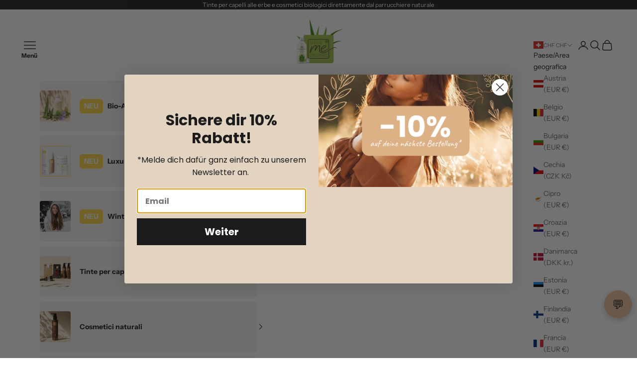

--- FILE ---
content_type: text/json
request_url: https://conf.config-security.com/model
body_size: 85
content:
{"title":"recommendation AI model (keras)","structure":"release_id=0x5c:44:7f:71:3f:3f:52:50:55:49:2d:79:44:6f:72:65:6a:61:30:29:2e:3b:2a:74:4a:4c:66:42:5c;keras;imqsz7w4ffhk535uw1jh5a29m40krjiazayxyb77uilje208ku4s8wo7bjd9e187hl55hpvw","weights":"../weights/5c447f71.h5","biases":"../biases/5c447f71.h5"}